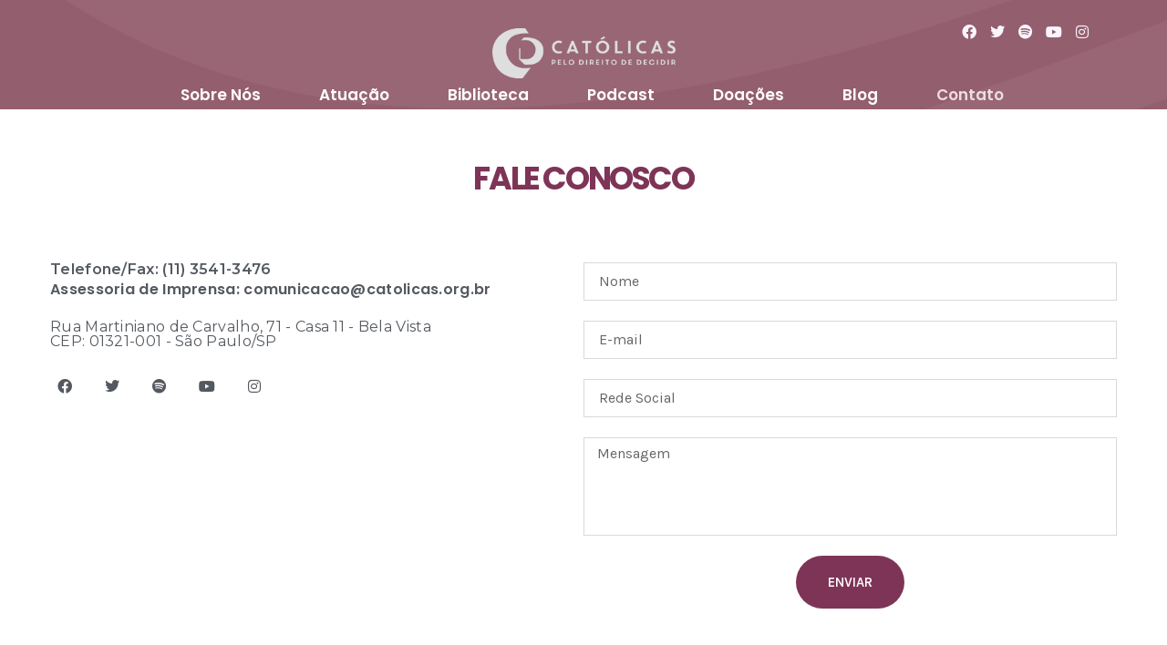

--- FILE ---
content_type: text/html; charset=UTF-8
request_url: https://catolicas.org.br/contato/
body_size: 10405
content:
<!doctype html>
<html lang=pt-BR>
<head>
	<meta charset=UTF-8>
	<meta name=viewport content="width=device-width, initial-scale=1">
	<link rel=profile href="https://gmpg.org/xfn/11">
	<meta name=robots content='index, follow, max-image-preview:large, max-snippet:-1, max-video-preview:-1'/>

	<!-- This site is optimized with the Yoast SEO plugin v21.8.1 - https://yoast.com/wordpress/plugins/seo/ -->
	<title>Contato &#8212; Católicas pelo Direito de Decidir</title>
	<link rel=canonical href="https://catolicas.org.br/contato/"/>
	<meta property=og:locale content=pt_BR />
	<meta property=og:type content=article />
	<meta property=og:title content="Contato &#8212; Católicas pelo Direito de Decidir"/>
	<meta property=og:description content="FALE CONOSCO Telefone/Fax: (11) 3541-3476 Assessoria de Imprensa: comunicacao@catolicas.org.br Rua Martiniano de Carvalho, 71 &#8211; Casa 11 &#8211; Bela VistaCEP: 01321-001 &#8211; São Paulo/SP Facebook Twitter Spotify Youtube Instagram"/>
	<meta property=og:url content="https://catolicas.org.br/contato/"/>
	<meta property=og:site_name content="Católicas pelo Direito de Decidir"/>
	<meta property=article:modified_time content="2023-02-15T16:25:29+00:00"/>
	<meta name=twitter:card content=summary_large_image />
	<meta name=twitter:label1 content="Est. tempo de leitura"/>
	<meta name=twitter:data1 content="1 minuto"/>
	<script type="application/ld+json" class=yoast-schema-graph>{"@context":"https://schema.org","@graph":[{"@type":"WebPage","@id":"https://catolicas.org.br/contato/","url":"https://catolicas.org.br/contato/","name":"Contato &#8212; Católicas pelo Direito de Decidir","isPartOf":{"@id":"https://catolicas.org.br/#website"},"datePublished":"2020-07-12T19:33:56+00:00","dateModified":"2023-02-15T16:25:29+00:00","breadcrumb":{"@id":"https://catolicas.org.br/contato/#breadcrumb"},"inLanguage":"pt-BR","potentialAction":[{"@type":"ReadAction","target":["https://catolicas.org.br/contato/"]}]},{"@type":"BreadcrumbList","@id":"https://catolicas.org.br/contato/#breadcrumb","itemListElement":[{"@type":"ListItem","position":1,"name":"Início","item":"https://catolicas.org.br/"},{"@type":"ListItem","position":2,"name":"Contato"}]},{"@type":"WebSite","@id":"https://catolicas.org.br/#website","url":"https://catolicas.org.br/","name":"CDD - Católicas pelo Direito de Decidir","description":"Católicas pelo Direito de Decidir","publisher":{"@id":"https://catolicas.org.br/#organization"},"potentialAction":[{"@type":"SearchAction","target":{"@type":"EntryPoint","urlTemplate":"https://catolicas.org.br/?s={search_term_string}"},"query-input":"required name=search_term_string"}],"inLanguage":"pt-BR"},{"@type":"Organization","@id":"https://catolicas.org.br/#organization","name":"Católicas pelo Direito de Decidir","url":"https://catolicas.org.br/","logo":{"@type":"ImageObject","inLanguage":"pt-BR","@id":"https://catolicas.org.br/#/schema/logo/image/","url":"https://catolicas.org.br/wp-content/uploads/2020/09/logo_site.png","contentUrl":"https://catolicas.org.br/wp-content/uploads/2020/09/logo_site.png","width":4791,"height":1322,"caption":"Católicas pelo Direito de Decidir"},"image":{"@id":"https://catolicas.org.br/#/schema/logo/image/"}}]}</script>
	<!-- / Yoast SEO plugin. -->


<link rel=alternate type="application/rss+xml" title="Feed para Católicas pelo Direito de Decidir &raquo;" href="https://catolicas.org.br/feed/"/>
<link rel=alternate type="application/rss+xml" title="Feed de comentários para Católicas pelo Direito de Decidir &raquo;" href="https://catolicas.org.br/comments/feed/"/>
<script>window._wpemojiSettings={"baseUrl":"https:\/\/s.w.org\/images\/core\/emoji\/14.0.0\/72x72\/","ext":".png","svgUrl":"https:\/\/s.w.org\/images\/core\/emoji\/14.0.0\/svg\/","svgExt":".svg","source":{"concatemoji":"https:\/\/catolicas.org.br\/wp-includes\/js\/wp-emoji-release.min.js?ver=6.2.8"}};!function(e,a,t){var n,r,o,i=a.createElement("canvas"),p=i.getContext&&i.getContext("2d");function s(e,t){p.clearRect(0,0,i.width,i.height),p.fillText(e,0,0);e=i.toDataURL();return p.clearRect(0,0,i.width,i.height),p.fillText(t,0,0),e===i.toDataURL()}function c(e){var t=a.createElement("script");t.src=e,t.defer=t.type="text/javascript",a.getElementsByTagName("head")[0].appendChild(t)}for(o=Array("flag","emoji"),t.supports={everything:!0,everythingExceptFlag:!0},r=0;r<o.length;r++)t.supports[o[r]]=function(e){if(p&&p.fillText)switch(p.textBaseline="top",p.font="600 32px Arial",e){case"flag":return s("\ud83c\udff3\ufe0f\u200d\u26a7\ufe0f","\ud83c\udff3\ufe0f\u200b\u26a7\ufe0f")?!1:!s("\ud83c\uddfa\ud83c\uddf3","\ud83c\uddfa\u200b\ud83c\uddf3")&&!s("\ud83c\udff4\udb40\udc67\udb40\udc62\udb40\udc65\udb40\udc6e\udb40\udc67\udb40\udc7f","\ud83c\udff4\u200b\udb40\udc67\u200b\udb40\udc62\u200b\udb40\udc65\u200b\udb40\udc6e\u200b\udb40\udc67\u200b\udb40\udc7f");case"emoji":return!s("\ud83e\udef1\ud83c\udffb\u200d\ud83e\udef2\ud83c\udfff","\ud83e\udef1\ud83c\udffb\u200b\ud83e\udef2\ud83c\udfff")}return!1}(o[r]),t.supports.everything=t.supports.everything&&t.supports[o[r]],"flag"!==o[r]&&(t.supports.everythingExceptFlag=t.supports.everythingExceptFlag&&t.supports[o[r]]);t.supports.everythingExceptFlag=t.supports.everythingExceptFlag&&!t.supports.flag,t.DOMReady=!1,t.readyCallback=function(){t.DOMReady=!0},t.supports.everything||(n=function(){t.readyCallback()},a.addEventListener?(a.addEventListener("DOMContentLoaded",n,!1),e.addEventListener("load",n,!1)):(e.attachEvent("onload",n),a.attachEvent("onreadystatechange",function(){"complete"===a.readyState&&t.readyCallback()})),(e=t.source||{}).concatemoji?c(e.concatemoji):e.wpemoji&&e.twemoji&&(c(e.twemoji),c(e.wpemoji)))}(window,document,window._wpemojiSettings);</script>
<style>img.wp-smiley,img.emoji{display:inline!important;border:none!important;box-shadow:none!important;height:1em!important;width:1em!important;margin:0 .07em!important;vertical-align:-.1em!important;background:none!important;padding:0!important}</style>
	<style id=global-styles-inline-css>body{--wp--preset--color--black:#000;--wp--preset--color--cyan-bluish-gray:#abb8c3;--wp--preset--color--white:#fff;--wp--preset--color--pale-pink:#f78da7;--wp--preset--color--vivid-red:#cf2e2e;--wp--preset--color--luminous-vivid-orange:#ff6900;--wp--preset--color--luminous-vivid-amber:#fcb900;--wp--preset--color--light-green-cyan:#7bdcb5;--wp--preset--color--vivid-green-cyan:#00d084;--wp--preset--color--pale-cyan-blue:#8ed1fc;--wp--preset--color--vivid-cyan-blue:#0693e3;--wp--preset--color--vivid-purple:#9b51e0;--wp--preset--gradient--vivid-cyan-blue-to-vivid-purple:linear-gradient(135deg,rgba(6,147,227,1) 0%,#9b51e0 100%);--wp--preset--gradient--light-green-cyan-to-vivid-green-cyan:linear-gradient(135deg,#7adcb4 0%,#00d082 100%);--wp--preset--gradient--luminous-vivid-amber-to-luminous-vivid-orange:linear-gradient(135deg,rgba(252,185,0,1) 0%,rgba(255,105,0,1) 100%);--wp--preset--gradient--luminous-vivid-orange-to-vivid-red:linear-gradient(135deg,rgba(255,105,0,1) 0%,#cf2e2e 100%);--wp--preset--gradient--very-light-gray-to-cyan-bluish-gray:linear-gradient(135deg,#eee 0%,#a9b8c3 100%);--wp--preset--gradient--cool-to-warm-spectrum:linear-gradient(135deg,#4aeadc 0%,#9778d1 20%,#cf2aba 40%,#ee2c82 60%,#fb6962 80%,#fef84c 100%);--wp--preset--gradient--blush-light-purple:linear-gradient(135deg,#ffceec 0%,#9896f0 100%);--wp--preset--gradient--blush-bordeaux:linear-gradient(135deg,#fecda5 0%,#fe2d2d 50%,#6b003e 100%);--wp--preset--gradient--luminous-dusk:linear-gradient(135deg,#ffcb70 0%,#c751c0 50%,#4158d0 100%);--wp--preset--gradient--pale-ocean:linear-gradient(135deg,#fff5cb 0%,#b6e3d4 50%,#33a7b5 100%);--wp--preset--gradient--electric-grass:linear-gradient(135deg,#caf880 0%,#71ce7e 100%);--wp--preset--gradient--midnight:linear-gradient(135deg,#020381 0%,#2874fc 100%);--wp--preset--duotone--dark-grayscale:url(#wp-duotone-dark-grayscale);--wp--preset--duotone--grayscale:url(#wp-duotone-grayscale);--wp--preset--duotone--purple-yellow:url(#wp-duotone-purple-yellow);--wp--preset--duotone--blue-red:url(#wp-duotone-blue-red);--wp--preset--duotone--midnight:url(#wp-duotone-midnight);--wp--preset--duotone--magenta-yellow:url(#wp-duotone-magenta-yellow);--wp--preset--duotone--purple-green:url(#wp-duotone-purple-green);--wp--preset--duotone--blue-orange:url(#wp-duotone-blue-orange);--wp--preset--font-size--small:13px;--wp--preset--font-size--medium:20px;--wp--preset--font-size--large:36px;--wp--preset--font-size--x-large:42px;--wp--preset--spacing--20:.44rem;--wp--preset--spacing--30:.67rem;--wp--preset--spacing--40:1rem;--wp--preset--spacing--50:1.5rem;--wp--preset--spacing--60:2.25rem;--wp--preset--spacing--70:3.38rem;--wp--preset--spacing--80:5.06rem;--wp--preset--shadow--natural:6px 6px 9px rgba(0,0,0,.2);--wp--preset--shadow--deep:12px 12px 50px rgba(0,0,0,.4);--wp--preset--shadow--sharp:6px 6px 0 rgba(0,0,0,.2);--wp--preset--shadow--outlined:6px 6px 0 -3px rgba(255,255,255,1) , 6px 6px rgba(0,0,0,1);--wp--preset--shadow--crisp:6px 6px 0 rgba(0,0,0,1)}body{margin:0;--wp--style--global--content-size:800px;--wp--style--global--wide-size:1200px}.wp-site-blocks>.alignleft{float:left;margin-right:2em}.wp-site-blocks>.alignright{float:right;margin-left:2em}.wp-site-blocks>.aligncenter{justify-content:center;margin-left:auto;margin-right:auto}.wp-site-blocks>*{margin-block-start:0;margin-block-end:0}.wp-site-blocks>*+*{margin-block-start:24px}body{--wp--style--block-gap:24px}body .is-layout-flow>*{margin-block-start:0;margin-block-end:0}body .is-layout-flow>*+*{margin-block-start:24px;margin-block-end:0}body .is-layout-constrained>*{margin-block-start:0;margin-block-end:0}body .is-layout-constrained>*+*{margin-block-start:24px;margin-block-end:0}body .is-layout-flex{gap:24px}body .is-layout-flow>.alignleft{float:left;margin-inline-start:0;margin-inline-end:2em}body .is-layout-flow>.alignright{float:right;margin-inline-start:2em;margin-inline-end:0}body .is-layout-flow>.aligncenter{margin-left:auto!important;margin-right:auto!important}body .is-layout-constrained>.alignleft{float:left;margin-inline-start:0;margin-inline-end:2em}body .is-layout-constrained>.alignright{float:right;margin-inline-start:2em;margin-inline-end:0}body .is-layout-constrained>.aligncenter{margin-left:auto!important;margin-right:auto!important}body .is-layout-constrained > :where(:not(.alignleft):not(.alignright):not(.alignfull)){max-width:var(--wp--style--global--content-size);margin-left:auto!important;margin-right:auto!important}body .is-layout-constrained>.alignwide{max-width:var(--wp--style--global--wide-size)}body .is-layout-flex{display:flex}body .is-layout-flex{flex-wrap:wrap;align-items:center}body .is-layout-flex>*{margin:0}body{padding-top:0;padding-right:0;padding-bottom:0;padding-left:0}a:where(:not(.wp-element-button)){text-decoration:underline}.wp-element-button,.wp-block-button__link{background-color:#32373c;border-width:0;color:#fff;font-family:inherit;font-size:inherit;line-height:inherit;padding: calc(0.667em + 2px) calc(1.333em + 2px);text-decoration:none}.has-black-color{color:var(--wp--preset--color--black)!important}.has-cyan-bluish-gray-color{color:var(--wp--preset--color--cyan-bluish-gray)!important}.has-white-color{color:var(--wp--preset--color--white)!important}.has-pale-pink-color{color:var(--wp--preset--color--pale-pink)!important}.has-vivid-red-color{color:var(--wp--preset--color--vivid-red)!important}.has-luminous-vivid-orange-color{color:var(--wp--preset--color--luminous-vivid-orange)!important}.has-luminous-vivid-amber-color{color:var(--wp--preset--color--luminous-vivid-amber)!important}.has-light-green-cyan-color{color:var(--wp--preset--color--light-green-cyan)!important}.has-vivid-green-cyan-color{color:var(--wp--preset--color--vivid-green-cyan)!important}.has-pale-cyan-blue-color{color:var(--wp--preset--color--pale-cyan-blue)!important}.has-vivid-cyan-blue-color{color:var(--wp--preset--color--vivid-cyan-blue)!important}.has-vivid-purple-color{color:var(--wp--preset--color--vivid-purple)!important}.has-black-background-color{background-color:var(--wp--preset--color--black)!important}.has-cyan-bluish-gray-background-color{background-color:var(--wp--preset--color--cyan-bluish-gray)!important}.has-white-background-color{background-color:var(--wp--preset--color--white)!important}.has-pale-pink-background-color{background-color:var(--wp--preset--color--pale-pink)!important}.has-vivid-red-background-color{background-color:var(--wp--preset--color--vivid-red)!important}.has-luminous-vivid-orange-background-color{background-color:var(--wp--preset--color--luminous-vivid-orange)!important}.has-luminous-vivid-amber-background-color{background-color:var(--wp--preset--color--luminous-vivid-amber)!important}.has-light-green-cyan-background-color{background-color:var(--wp--preset--color--light-green-cyan)!important}.has-vivid-green-cyan-background-color{background-color:var(--wp--preset--color--vivid-green-cyan)!important}.has-pale-cyan-blue-background-color{background-color:var(--wp--preset--color--pale-cyan-blue)!important}.has-vivid-cyan-blue-background-color{background-color:var(--wp--preset--color--vivid-cyan-blue)!important}.has-vivid-purple-background-color{background-color:var(--wp--preset--color--vivid-purple)!important}.has-black-border-color{border-color:var(--wp--preset--color--black)!important}.has-cyan-bluish-gray-border-color{border-color:var(--wp--preset--color--cyan-bluish-gray)!important}.has-white-border-color{border-color:var(--wp--preset--color--white)!important}.has-pale-pink-border-color{border-color:var(--wp--preset--color--pale-pink)!important}.has-vivid-red-border-color{border-color:var(--wp--preset--color--vivid-red)!important}.has-luminous-vivid-orange-border-color{border-color:var(--wp--preset--color--luminous-vivid-orange)!important}.has-luminous-vivid-amber-border-color{border-color:var(--wp--preset--color--luminous-vivid-amber)!important}.has-light-green-cyan-border-color{border-color:var(--wp--preset--color--light-green-cyan)!important}.has-vivid-green-cyan-border-color{border-color:var(--wp--preset--color--vivid-green-cyan)!important}.has-pale-cyan-blue-border-color{border-color:var(--wp--preset--color--pale-cyan-blue)!important}.has-vivid-cyan-blue-border-color{border-color:var(--wp--preset--color--vivid-cyan-blue)!important}.has-vivid-purple-border-color{border-color:var(--wp--preset--color--vivid-purple)!important}.has-vivid-cyan-blue-to-vivid-purple-gradient-background{background:var(--wp--preset--gradient--vivid-cyan-blue-to-vivid-purple)!important}.has-light-green-cyan-to-vivid-green-cyan-gradient-background{background:var(--wp--preset--gradient--light-green-cyan-to-vivid-green-cyan)!important}.has-luminous-vivid-amber-to-luminous-vivid-orange-gradient-background{background:var(--wp--preset--gradient--luminous-vivid-amber-to-luminous-vivid-orange)!important}.has-luminous-vivid-orange-to-vivid-red-gradient-background{background:var(--wp--preset--gradient--luminous-vivid-orange-to-vivid-red)!important}.has-very-light-gray-to-cyan-bluish-gray-gradient-background{background:var(--wp--preset--gradient--very-light-gray-to-cyan-bluish-gray)!important}.has-cool-to-warm-spectrum-gradient-background{background:var(--wp--preset--gradient--cool-to-warm-spectrum)!important}.has-blush-light-purple-gradient-background{background:var(--wp--preset--gradient--blush-light-purple)!important}.has-blush-bordeaux-gradient-background{background:var(--wp--preset--gradient--blush-bordeaux)!important}.has-luminous-dusk-gradient-background{background:var(--wp--preset--gradient--luminous-dusk)!important}.has-pale-ocean-gradient-background{background:var(--wp--preset--gradient--pale-ocean)!important}.has-electric-grass-gradient-background{background:var(--wp--preset--gradient--electric-grass)!important}.has-midnight-gradient-background{background:var(--wp--preset--gradient--midnight)!important}.has-small-font-size{font-size:var(--wp--preset--font-size--small)!important}.has-medium-font-size{font-size:var(--wp--preset--font-size--medium)!important}.has-large-font-size{font-size:var(--wp--preset--font-size--large)!important}.has-x-large-font-size{font-size:var(--wp--preset--font-size--x-large)!important}.wp-block-navigation a:where(:not(.wp-element-button)){color:inherit}.wp-block-pullquote{font-size:1.5em;line-height:1.6}</style>
<link rel=stylesheet id=wbg-selectize-css href='/wp-content/plugins/wp-books-gallery/assets/css/selectize.bootstrap3.min.css?ver=4.7.6' media=''/>
<link rel=stylesheet id=wbg-font-awesome-css href='/wp-content/plugins/wp-books-gallery/assets/css/fontawesome/css/all.min.css?ver=4.7.6' media=''/>
<link rel=stylesheet id=wbg-front-css href='/wp-content/plugins/wp-books-gallery/assets/css/wbg-front.css?ver=4.7.6' media=''/>
<link rel=stylesheet id=hello-elementor-css href='/wp-content/themes/hello-elementor/assets/css/reset.css?ver=3.4.5' media=all />
<link rel=stylesheet id=hello-elementor-theme-style-css href='/wp-content/themes/hello-elementor/assets/css/theme.css?ver=3.4.5' media=all />
<link rel=stylesheet id=hello-elementor-header-footer-css href='/wp-content/themes/hello-elementor/assets/css/header-footer.css?ver=3.4.5' media=all />
<link rel=stylesheet id=elementor-icons-css href='/wp-content/plugins/elementor/assets/lib/eicons/css/elementor-icons.min.css?ver=5.29.0' media=all />
<link rel=stylesheet id=elementor-frontend-css href='/wp-content/plugins/elementor/assets/css/frontend.min.css?ver=3.20.4' media=all />
<link rel=stylesheet id=swiper-css href='/wp-content/plugins/elementor/assets/lib/swiper/v8/css/swiper.min.css?ver=8.4.5' media=all />
<link rel=stylesheet id=elementor-post-586-css href='/wp-content/uploads/elementor/css/post-586.css?ver=1687197112' media=all />
<link rel=stylesheet id=elementor-pro-css href='/wp-content/plugins/elementor-pro/assets/css/frontend.min.css?ver=3.0.5' media=all />
<link rel=stylesheet id=elementor-global-css href='/wp-content/uploads/elementor/css/global.css?ver=1687197112' media=all />
<link rel=stylesheet id=elementor-post-464-css href='/wp-content/uploads/elementor/css/post-464.css?ver=1687202626' media=all />
<link rel=stylesheet id=elementor-post-384-css href='/wp-content/uploads/elementor/css/post-384.css?ver=1687197112' media=all />
<link rel=stylesheet id=elementor-post-1191-css href='/wp-content/uploads/elementor/css/post-1191.css?ver=1687197112' media=all />
<link rel=stylesheet id=google-fonts-1-css href='https://fonts.googleapis.com/css?family=Montserrat%3A100%2C100italic%2C200%2C200italic%2C300%2C300italic%2C400%2C400italic%2C500%2C500italic%2C600%2C600italic%2C700%2C700italic%2C800%2C800italic%2C900%2C900italic%7CKarla%3A100%2C100italic%2C200%2C200italic%2C300%2C300italic%2C400%2C400italic%2C500%2C500italic%2C600%2C600italic%2C700%2C700italic%2C800%2C800italic%2C900%2C900italic%7CPoppins%3A100%2C100italic%2C200%2C200italic%2C300%2C300italic%2C400%2C400italic%2C500%2C500italic%2C600%2C600italic%2C700%2C700italic%2C800%2C800italic%2C900%2C900italic&#038;display=auto&#038;ver=6.2.8' media=all />
<link rel=stylesheet id=elementor-icons-shared-0-css href='/wp-content/plugins/elementor/assets/lib/font-awesome/css/fontawesome.min.css?ver=5.15.3' media=all />
<link rel=stylesheet id=elementor-icons-fa-brands-css href='/wp-content/plugins/elementor/assets/lib/font-awesome/css/brands.min.css?ver=5.15.3' media=all />
<link rel=preconnect href="https://fonts.gstatic.com/" crossorigin><!--n2css--><script src='/wp-includes/js/jquery/jquery.min.js?ver=3.6.4' id=jquery-core-js></script>
<script src='/wp-includes/js/jquery/jquery-migrate.min.js?ver=3.4.0' id=jquery-migrate-js></script>
<link rel="https://api.w.org/" href="https://catolicas.org.br/wp-json/"/><link rel=alternate type="application/json" href="https://catolicas.org.br/wp-json/wp/v2/pages/464"/><link rel=EditURI type="application/rsd+xml" title=RSD href="https://catolicas.org.br/xmlrpc.php?rsd"/>
<link rel=wlwmanifest type="application/wlwmanifest+xml" href="https://catolicas.org.br/wp-includes/wlwmanifest.xml"/>
<meta name=generator content="WordPress 6.2.8"/>
<link rel=shortlink href='https://catolicas.org.br/?p=464'/>
<link rel=alternate type="application/json+oembed" href="https://catolicas.org.br/wp-json/oembed/1.0/embed?url=https%3A%2F%2Fcatolicas.org.br%2Fcontato%2F"/>
<link rel=alternate type="text/xml+oembed" href="https://catolicas.org.br/wp-json/oembed/1.0/embed?url=https%3A%2F%2Fcatolicas.org.br%2Fcontato%2F&#038;format=xml"/>
<meta name=generator content="Elementor 3.20.4; features: e_optimized_assets_loading, additional_custom_breakpoints, block_editor_assets_optimize, e_image_loading_optimization; settings: css_print_method-external, google_font-enabled, font_display-auto">
			<meta name=theme-color content="#5A70A1">
			<link rel=icon href="/wp-content/uploads/2020/09/cropped-Artboard-3-copy-20-e1600726035363-2-32x32.png" sizes=32x32 />
<link rel=icon href="/wp-content/uploads/2020/09/cropped-Artboard-3-copy-20-e1600726035363-2-192x192.png" sizes=192x192 />
<link rel=apple-touch-icon href="/wp-content/uploads/2020/09/cropped-Artboard-3-copy-20-e1600726035363-2-180x180.png"/>
<meta name=msapplication-TileImage content="https://catolicas.org.br/wp-content/uploads/2020/09/cropped-Artboard-3-copy-20-e1600726035363-2-270x270.png"/>
		<style id=wp-custom-css>main.books>header>h1{margin:30px 0 40px 0;text-align:center;color:#7d3357}main.books{min-height:70vh;font-family:'Poppins';padding-bottom:1em}main.books>div{color:#6a6a6a}.elementor-element-53b2945c{display:none}</style>
		<link rel=stylesheet id=e-animations-css href='/wp-content/plugins/elementor/assets/lib/animations/animations.min.css?ver=3.20.4' media=all /></head>
<body class="page-template-default page page-id-464 wp-custom-logo wp-embed-responsive hello-elementor-default elementor-default elementor-template-full-width elementor-kit-586 elementor-page elementor-page-464">

<svg xmlns="http://www.w3.org/2000/svg" viewBox="0 0 0 0" width=0 height=0 focusable=false role=none style="visibility: hidden; position: absolute; left: -9999px; overflow: hidden;"><defs><filter id=wp-duotone-dark-grayscale><feColorMatrix color-interpolation-filters=sRGB type=matrix values=" .299 .587 .114 0 0 .299 .587 .114 0 0 .299 .587 .114 0 0 .299 .587 .114 0 0 "/><feComponentTransfer color-interpolation-filters=sRGB><feFuncR type=table tableValues="0 0.498039215686"/><feFuncG type=table tableValues="0 0.498039215686"/><feFuncB type=table tableValues="0 0.498039215686"/><feFuncA type=table tableValues="1 1"/></feComponentTransfer><feComposite in2=SourceGraphic operator=in /></filter></defs></svg><svg xmlns="http://www.w3.org/2000/svg" viewBox="0 0 0 0" width=0 height=0 focusable=false role=none style="visibility: hidden; position: absolute; left: -9999px; overflow: hidden;"><defs><filter id=wp-duotone-grayscale><feColorMatrix color-interpolation-filters=sRGB type=matrix values=" .299 .587 .114 0 0 .299 .587 .114 0 0 .299 .587 .114 0 0 .299 .587 .114 0 0 "/><feComponentTransfer color-interpolation-filters=sRGB><feFuncR type=table tableValues="0 1"/><feFuncG type=table tableValues="0 1"/><feFuncB type=table tableValues="0 1"/><feFuncA type=table tableValues="1 1"/></feComponentTransfer><feComposite in2=SourceGraphic operator=in /></filter></defs></svg><svg xmlns="http://www.w3.org/2000/svg" viewBox="0 0 0 0" width=0 height=0 focusable=false role=none style="visibility: hidden; position: absolute; left: -9999px; overflow: hidden;"><defs><filter id=wp-duotone-purple-yellow><feColorMatrix color-interpolation-filters=sRGB type=matrix values=" .299 .587 .114 0 0 .299 .587 .114 0 0 .299 .587 .114 0 0 .299 .587 .114 0 0 "/><feComponentTransfer color-interpolation-filters=sRGB><feFuncR type=table tableValues="0.549019607843 0.988235294118"/><feFuncG type=table tableValues="0 1"/><feFuncB type=table tableValues="0.717647058824 0.254901960784"/><feFuncA type=table tableValues="1 1"/></feComponentTransfer><feComposite in2=SourceGraphic operator=in /></filter></defs></svg><svg xmlns="http://www.w3.org/2000/svg" viewBox="0 0 0 0" width=0 height=0 focusable=false role=none style="visibility: hidden; position: absolute; left: -9999px; overflow: hidden;"><defs><filter id=wp-duotone-blue-red><feColorMatrix color-interpolation-filters=sRGB type=matrix values=" .299 .587 .114 0 0 .299 .587 .114 0 0 .299 .587 .114 0 0 .299 .587 .114 0 0 "/><feComponentTransfer color-interpolation-filters=sRGB><feFuncR type=table tableValues="0 1"/><feFuncG type=table tableValues="0 0.278431372549"/><feFuncB type=table tableValues="0.592156862745 0.278431372549"/><feFuncA type=table tableValues="1 1"/></feComponentTransfer><feComposite in2=SourceGraphic operator=in /></filter></defs></svg><svg xmlns="http://www.w3.org/2000/svg" viewBox="0 0 0 0" width=0 height=0 focusable=false role=none style="visibility: hidden; position: absolute; left: -9999px; overflow: hidden;"><defs><filter id=wp-duotone-midnight><feColorMatrix color-interpolation-filters=sRGB type=matrix values=" .299 .587 .114 0 0 .299 .587 .114 0 0 .299 .587 .114 0 0 .299 .587 .114 0 0 "/><feComponentTransfer color-interpolation-filters=sRGB><feFuncR type=table tableValues="0 0"/><feFuncG type=table tableValues="0 0.647058823529"/><feFuncB type=table tableValues="0 1"/><feFuncA type=table tableValues="1 1"/></feComponentTransfer><feComposite in2=SourceGraphic operator=in /></filter></defs></svg><svg xmlns="http://www.w3.org/2000/svg" viewBox="0 0 0 0" width=0 height=0 focusable=false role=none style="visibility: hidden; position: absolute; left: -9999px; overflow: hidden;"><defs><filter id=wp-duotone-magenta-yellow><feColorMatrix color-interpolation-filters=sRGB type=matrix values=" .299 .587 .114 0 0 .299 .587 .114 0 0 .299 .587 .114 0 0 .299 .587 .114 0 0 "/><feComponentTransfer color-interpolation-filters=sRGB><feFuncR type=table tableValues="0.780392156863 1"/><feFuncG type=table tableValues="0 0.949019607843"/><feFuncB type=table tableValues="0.352941176471 0.470588235294"/><feFuncA type=table tableValues="1 1"/></feComponentTransfer><feComposite in2=SourceGraphic operator=in /></filter></defs></svg><svg xmlns="http://www.w3.org/2000/svg" viewBox="0 0 0 0" width=0 height=0 focusable=false role=none style="visibility: hidden; position: absolute; left: -9999px; overflow: hidden;"><defs><filter id=wp-duotone-purple-green><feColorMatrix color-interpolation-filters=sRGB type=matrix values=" .299 .587 .114 0 0 .299 .587 .114 0 0 .299 .587 .114 0 0 .299 .587 .114 0 0 "/><feComponentTransfer color-interpolation-filters=sRGB><feFuncR type=table tableValues="0.650980392157 0.403921568627"/><feFuncG type=table tableValues="0 1"/><feFuncB type=table tableValues="0.447058823529 0.4"/><feFuncA type=table tableValues="1 1"/></feComponentTransfer><feComposite in2=SourceGraphic operator=in /></filter></defs></svg><svg xmlns="http://www.w3.org/2000/svg" viewBox="0 0 0 0" width=0 height=0 focusable=false role=none style="visibility: hidden; position: absolute; left: -9999px; overflow: hidden;"><defs><filter id=wp-duotone-blue-orange><feColorMatrix color-interpolation-filters=sRGB type=matrix values=" .299 .587 .114 0 0 .299 .587 .114 0 0 .299 .587 .114 0 0 .299 .587 .114 0 0 "/><feComponentTransfer color-interpolation-filters=sRGB><feFuncR type=table tableValues="0.0980392156863 1"/><feFuncG type=table tableValues="0 0.662745098039"/><feFuncB type=table tableValues="0.847058823529 0.419607843137"/><feFuncA type=table tableValues="1 1"/></feComponentTransfer><feComposite in2=SourceGraphic operator=in /></filter></defs></svg>
<a class="skip-link screen-reader-text" href="#content">Ir para o conteúdo</a>

		<div data-elementor-type=header data-elementor-id=384 class="elementor elementor-384 elementor-location-header">
		<div class=elementor-section-wrap>
					<section class="elementor-section elementor-top-section elementor-element elementor-element-622d05b2 elementor-section-stretched elementor-section-boxed elementor-section-height-default elementor-section-height-default" data-id=622d05b2 data-element_type=section data-settings="{&quot;stretch_section&quot;:&quot;section-stretched&quot;}">
							<div class=elementor-background-overlay></div>
							<div class="elementor-container elementor-column-gap-default">
					<div class="elementor-column elementor-col-100 elementor-top-column elementor-element elementor-element-41e7da4a" data-id=41e7da4a data-element_type=column data-settings="{&quot;background_background&quot;:&quot;slideshow&quot;,&quot;background_slideshow_gallery&quot;:[],&quot;background_slideshow_loop&quot;:&quot;yes&quot;,&quot;background_slideshow_slide_duration&quot;:5000,&quot;background_slideshow_slide_transition&quot;:&quot;fade&quot;,&quot;background_slideshow_transition_duration&quot;:500}">
			<div class="elementor-widget-wrap elementor-element-populated">
						<div class="elementor-element elementor-element-552b5d6e e-grid-align-right e-grid-align-mobile-center elementor-shape-rounded elementor-grid-0 elementor-widget elementor-widget-social-icons" data-id=552b5d6e data-element_type=widget data-widget_type=social-icons.default>
				<div class=elementor-widget-container>
					<div class="elementor-social-icons-wrapper elementor-grid">
							<span class=elementor-grid-item>
					<a class="elementor-icon elementor-social-icon elementor-social-icon-facebook elementor-animation-pop elementor-repeater-item-c7b4a49" href="https://www.facebook.com/catolicasdireitodecidir" target=_blank>
						<span class=elementor-screen-only>Facebook</span>
						<i class="fab fa-facebook"></i>					</a>
				</span>
							<span class=elementor-grid-item>
					<a class="elementor-icon elementor-social-icon elementor-social-icon-twitter elementor-animation-pop elementor-repeater-item-57d9adf" href="https://twitter.com/ascatolicas" target=_blank>
						<span class=elementor-screen-only>Twitter</span>
						<i class="fab fa-twitter"></i>					</a>
				</span>
							<span class=elementor-grid-item>
					<a class="elementor-icon elementor-social-icon elementor-social-icon-spotify elementor-animation-pop elementor-repeater-item-3c6fe2a" href="https://open.spotify.com/show/7Boj6V4aW5am2CXkx8d9Ty" target=_blank>
						<span class=elementor-screen-only>Spotify</span>
						<i class="fab fa-spotify"></i>					</a>
				</span>
							<span class=elementor-grid-item>
					<a class="elementor-icon elementor-social-icon elementor-social-icon-youtube elementor-animation-pop elementor-repeater-item-9737126" href="https://www.youtube.com/user/cddbr" target=_blank>
						<span class=elementor-screen-only>Youtube</span>
						<i class="fab fa-youtube"></i>					</a>
				</span>
							<span class=elementor-grid-item>
					<a class="elementor-icon elementor-social-icon elementor-social-icon-instagram elementor-animation-pop elementor-repeater-item-66e787a" href="https://www.instagram.com/ascatolicas/" target=_blank>
						<span class=elementor-screen-only>Instagram</span>
						<i class="fab fa-instagram"></i>					</a>
				</span>
					</div>
				</div>
				</div>
				<div class="elementor-element elementor-element-7141567f elementor-widget elementor-widget-theme-site-logo elementor-widget-image" data-id=7141567f data-element_type=widget data-widget_type=theme-site-logo.default>
				<div class=elementor-widget-container>
														<a href="/">
							<img src="/wp-content/uploads/elementor/thumbs/logo_site-ow1vr0shsb0bv544ujcyskyo70ib58sjnfrn8c3x2s.png" title=logo_site alt=logo_site loading=lazy />								</a>
													</div>
				</div>
				<div class="elementor-element elementor-element-9156607 elementor-nav-menu--stretch elementor-nav-menu__text-align-center elementor-nav-menu__align-center elementor-nav-menu--indicator-none elementor-hidden-tablet elementor-hidden-phone elementor-nav-menu--dropdown-tablet elementor-widget elementor-widget-nav-menu" data-id=9156607 data-element_type=widget data-settings="{&quot;full_width&quot;:&quot;stretch&quot;,&quot;layout&quot;:&quot;horizontal&quot;}" data-widget_type=nav-menu.default>
				<div class=elementor-widget-container>
						<nav role=navigation class="elementor-nav-menu--main elementor-nav-menu__container elementor-nav-menu--layout-horizontal e--pointer-underline e--animation-grow"><ul id=menu-1-9156607 class=elementor-nav-menu><li class="menu-item menu-item-type-post_type menu-item-object-page menu-item-has-children menu-item-1060"><a href="/nossa-historia/" class=elementor-item>Sobre Nós</a>
<ul class="sub-menu elementor-nav-menu--dropdown">
	<li class="menu-item menu-item-type-post_type menu-item-object-page menu-item-1064"><a href="/nossa-historia/" class=elementor-sub-item>Nossa História</a></li>
	<li class="menu-item menu-item-type-post_type menu-item-object-page menu-item-1063"><a href="/conselho-consultivo/" class=elementor-sub-item>Conselho Consultivo</a></li>
	<li class="menu-item menu-item-type-post_type menu-item-object-page menu-item-1062"><a href="/redcddlac/" class=elementor-sub-item>REDCDDLAC</a></li>
	<li class="menu-item menu-item-type-post_type menu-item-object-page menu-item-1059"><a href="/institucional/" class=elementor-sub-item>Institucional</a></li>
	<li class="menu-item menu-item-type-post_type menu-item-object-page menu-item-1061"><a href="/perguntas-frequentes/" class=elementor-sub-item>Perguntas Frequentes</a></li>
</ul>
</li>
<li class="menu-item menu-item-type-post_type menu-item-object-page menu-item-96"><a href="/atuacao/" class=elementor-item>Atuação</a></li>
<li class="menu-item menu-item-type-post_type menu-item-object-page menu-item-711"><a href="/biblioteca/" class=elementor-item>Biblioteca</a></li>
<li class="menu-item menu-item-type-post_type menu-item-object-page menu-item-93"><a href="/podcast/" class=elementor-item>Podcast</a></li>
<li class="menu-item menu-item-type-post_type menu-item-object-page menu-item-892"><a href="/doacoes/" class=elementor-item>Doações</a></li>
<li class="menu-item menu-item-type-post_type menu-item-object-page menu-item-478"><a href="/blog/" class=elementor-item>Blog</a></li>
<li class="menu-item menu-item-type-post_type menu-item-object-page current-menu-item page_item page-item-464 current_page_item menu-item-467"><a href="/contato/" aria-current=page class="elementor-item elementor-item-active">Contato</a></li>
</ul></nav>
					<div class=elementor-menu-toggle role=button tabindex=0 aria-label="Menu Toggle" aria-expanded=false>
			<i class=eicon-menu-bar aria-hidden=true></i>
			<span class=elementor-screen-only>Menu</span>
		</div>
			<nav class="elementor-nav-menu--dropdown elementor-nav-menu__container" role=navigation aria-hidden=true><ul id=menu-2-9156607 class=elementor-nav-menu><li class="menu-item menu-item-type-post_type menu-item-object-page menu-item-has-children menu-item-1060"><a href="/nossa-historia/" class=elementor-item>Sobre Nós</a>
<ul class="sub-menu elementor-nav-menu--dropdown">
	<li class="menu-item menu-item-type-post_type menu-item-object-page menu-item-1064"><a href="/nossa-historia/" class=elementor-sub-item>Nossa História</a></li>
	<li class="menu-item menu-item-type-post_type menu-item-object-page menu-item-1063"><a href="/conselho-consultivo/" class=elementor-sub-item>Conselho Consultivo</a></li>
	<li class="menu-item menu-item-type-post_type menu-item-object-page menu-item-1062"><a href="/redcddlac/" class=elementor-sub-item>REDCDDLAC</a></li>
	<li class="menu-item menu-item-type-post_type menu-item-object-page menu-item-1059"><a href="/institucional/" class=elementor-sub-item>Institucional</a></li>
	<li class="menu-item menu-item-type-post_type menu-item-object-page menu-item-1061"><a href="/perguntas-frequentes/" class=elementor-sub-item>Perguntas Frequentes</a></li>
</ul>
</li>
<li class="menu-item menu-item-type-post_type menu-item-object-page menu-item-96"><a href="/atuacao/" class=elementor-item>Atuação</a></li>
<li class="menu-item menu-item-type-post_type menu-item-object-page menu-item-711"><a href="/biblioteca/" class=elementor-item>Biblioteca</a></li>
<li class="menu-item menu-item-type-post_type menu-item-object-page menu-item-93"><a href="/podcast/" class=elementor-item>Podcast</a></li>
<li class="menu-item menu-item-type-post_type menu-item-object-page menu-item-892"><a href="/doacoes/" class=elementor-item>Doações</a></li>
<li class="menu-item menu-item-type-post_type menu-item-object-page menu-item-478"><a href="/blog/" class=elementor-item>Blog</a></li>
<li class="menu-item menu-item-type-post_type menu-item-object-page current-menu-item page_item page-item-464 current_page_item menu-item-467"><a href="/contato/" aria-current=page class="elementor-item elementor-item-active">Contato</a></li>
</ul></nav>
				</div>
				</div>
				<div class="elementor-element elementor-element-84b5c4f elementor-nav-menu--stretch elementor-nav-menu__text-align-center elementor-nav-menu--indicator-angle elementor-hidden-desktop elementor-nav-menu--toggle elementor-nav-menu--burger elementor-widget elementor-widget-nav-menu" data-id=84b5c4f data-element_type=widget data-settings="{&quot;full_width&quot;:&quot;stretch&quot;,&quot;layout&quot;:&quot;dropdown&quot;,&quot;toggle&quot;:&quot;burger&quot;}" data-widget_type=nav-menu.default>
				<div class=elementor-widget-container>
					<div class=elementor-menu-toggle role=button tabindex=0 aria-label="Menu Toggle" aria-expanded=false>
			<i class=eicon-menu-bar aria-hidden=true></i>
			<span class=elementor-screen-only>Menu</span>
		</div>
			<nav class="elementor-nav-menu--dropdown elementor-nav-menu__container" role=navigation aria-hidden=true><ul id=menu-2-84b5c4f class=elementor-nav-menu><li class="menu-item menu-item-type-post_type menu-item-object-page menu-item-has-children menu-item-1060"><a href="/nossa-historia/" class=elementor-item>Sobre Nós</a>
<ul class="sub-menu elementor-nav-menu--dropdown">
	<li class="menu-item menu-item-type-post_type menu-item-object-page menu-item-1064"><a href="/nossa-historia/" class=elementor-sub-item>Nossa História</a></li>
	<li class="menu-item menu-item-type-post_type menu-item-object-page menu-item-1063"><a href="/conselho-consultivo/" class=elementor-sub-item>Conselho Consultivo</a></li>
	<li class="menu-item menu-item-type-post_type menu-item-object-page menu-item-1062"><a href="/redcddlac/" class=elementor-sub-item>REDCDDLAC</a></li>
	<li class="menu-item menu-item-type-post_type menu-item-object-page menu-item-1059"><a href="/institucional/" class=elementor-sub-item>Institucional</a></li>
	<li class="menu-item menu-item-type-post_type menu-item-object-page menu-item-1061"><a href="/perguntas-frequentes/" class=elementor-sub-item>Perguntas Frequentes</a></li>
</ul>
</li>
<li class="menu-item menu-item-type-post_type menu-item-object-page menu-item-96"><a href="/atuacao/" class=elementor-item>Atuação</a></li>
<li class="menu-item menu-item-type-post_type menu-item-object-page menu-item-711"><a href="/biblioteca/" class=elementor-item>Biblioteca</a></li>
<li class="menu-item menu-item-type-post_type menu-item-object-page menu-item-93"><a href="/podcast/" class=elementor-item>Podcast</a></li>
<li class="menu-item menu-item-type-post_type menu-item-object-page menu-item-892"><a href="/doacoes/" class=elementor-item>Doações</a></li>
<li class="menu-item menu-item-type-post_type menu-item-object-page menu-item-478"><a href="/blog/" class=elementor-item>Blog</a></li>
<li class="menu-item menu-item-type-post_type menu-item-object-page current-menu-item page_item page-item-464 current_page_item menu-item-467"><a href="/contato/" aria-current=page class="elementor-item elementor-item-active">Contato</a></li>
</ul></nav>
				</div>
				</div>
					</div>
		</div>
					</div>
		</section>
				</div>
		</div>
				<div data-elementor-type=wp-page data-elementor-id=464 class="elementor elementor-464">
						<section class="elementor-section elementor-top-section elementor-element elementor-element-44303f6a elementor-section-boxed elementor-section-height-default elementor-section-height-default" data-id=44303f6a data-element_type=section data-settings="{&quot;background_background&quot;:&quot;classic&quot;}">
						<div class="elementor-container elementor-column-gap-default">
					<div class="elementor-column elementor-col-100 elementor-top-column elementor-element elementor-element-154e2285" data-id=154e2285 data-element_type=column>
			<div class="elementor-widget-wrap elementor-element-populated">
						<div class="elementor-element elementor-element-567f0e1b elementor-widget elementor-widget-heading" data-id=567f0e1b data-element_type=widget data-widget_type=heading.default>
				<div class=elementor-widget-container>
			<h2 class="elementor-heading-title elementor-size-default">FALE CONOSCO</h2>		</div>
				</div>
					</div>
		</div>
					</div>
		</section>
				<section class="elementor-section elementor-top-section elementor-element elementor-element-580511a9 elementor-section-content-middle elementor-section-boxed elementor-section-height-default elementor-section-height-default" data-id=580511a9 data-element_type=section data-settings="{&quot;background_background&quot;:&quot;classic&quot;}">
						<div class="elementor-container elementor-column-gap-no">
					<div class="elementor-column elementor-col-100 elementor-top-column elementor-element elementor-element-15e07efc" data-id=15e07efc data-element_type=column>
			<div class="elementor-widget-wrap elementor-element-populated">
						<section class="elementor-section elementor-inner-section elementor-element elementor-element-204515cd elementor-section-content-middle elementor-section-boxed elementor-section-height-default elementor-section-height-default" data-id=204515cd data-element_type=section>
						<div class="elementor-container elementor-column-gap-no">
					<div class="elementor-column elementor-col-50 elementor-inner-column elementor-element elementor-element-7bace432" data-id=7bace432 data-element_type=column>
			<div class="elementor-widget-wrap elementor-element-populated">
						<div class="elementor-element elementor-element-13c3bbdc elementor-widget elementor-widget-heading" data-id=13c3bbdc data-element_type=widget data-widget_type=heading.default>
				<div class=elementor-widget-container>
			<h6 class="elementor-heading-title elementor-size-default">Telefone/Fax: (11) 3541-3476<br></h6>		</div>
				</div>
				<div class="elementor-element elementor-element-2ce74f61 elementor-widget elementor-widget-heading" data-id=2ce74f61 data-element_type=widget data-widget_type=heading.default>
				<div class=elementor-widget-container>
			<h6 class="elementor-heading-title elementor-size-default"><br>Assessoria de Imprensa: comunicacao@catolicas.org.br</h6>		</div>
				</div>
				<div class="elementor-element elementor-element-3c835881 elementor-widget elementor-widget-heading" data-id=3c835881 data-element_type=widget data-widget_type=heading.default>
				<div class=elementor-widget-container>
			<h6 class="elementor-heading-title elementor-size-default">Rua Martiniano de Carvalho, 71 - Casa 11 - Bela Vista<br>CEP: 01321-001 - São Paulo/SP</h6>		</div>
				</div>
				<div class="elementor-element elementor-element-1a0d5769 e-grid-align-left elementor-shape-rounded elementor-grid-0 elementor-widget elementor-widget-social-icons" data-id=1a0d5769 data-element_type=widget data-widget_type=social-icons.default>
				<div class=elementor-widget-container>
					<div class="elementor-social-icons-wrapper elementor-grid">
							<span class=elementor-grid-item>
					<a class="elementor-icon elementor-social-icon elementor-social-icon-facebook elementor-animation-grow elementor-repeater-item-ea76f74" href="https://www.facebook.com/catolicasdireitodecidir" target=_blank>
						<span class=elementor-screen-only>Facebook</span>
						<i class="fab fa-facebook"></i>					</a>
				</span>
							<span class=elementor-grid-item>
					<a class="elementor-icon elementor-social-icon elementor-social-icon-twitter elementor-animation-grow elementor-repeater-item-ccf58c0" href="https://twitter.com/ascatolicas?lang=en" target=_blank>
						<span class=elementor-screen-only>Twitter</span>
						<i class="fab fa-twitter"></i>					</a>
				</span>
							<span class=elementor-grid-item>
					<a class="elementor-icon elementor-social-icon elementor-social-icon-spotify elementor-animation-grow elementor-repeater-item-9dfa3a0" href="https://open.spotify.com/show/7Boj6V4aW5am2CXkx8d9Ty" target=_blank>
						<span class=elementor-screen-only>Spotify</span>
						<i class="fab fa-spotify"></i>					</a>
				</span>
							<span class=elementor-grid-item>
					<a class="elementor-icon elementor-social-icon elementor-social-icon-youtube elementor-animation-grow elementor-repeater-item-9f51720" href="https://www.youtube.com/user/cddbr" target=_blank>
						<span class=elementor-screen-only>Youtube</span>
						<i class="fab fa-youtube"></i>					</a>
				</span>
							<span class=elementor-grid-item>
					<a class="elementor-icon elementor-social-icon elementor-social-icon-instagram elementor-animation-grow elementor-repeater-item-5e316c0" href="https://www.instagram.com/ascatolicas/" target=_blank>
						<span class=elementor-screen-only>Instagram</span>
						<i class="fab fa-instagram"></i>					</a>
				</span>
					</div>
				</div>
				</div>
					</div>
		</div>
				<div class="elementor-column elementor-col-50 elementor-inner-column elementor-element elementor-element-20874495" data-id=20874495 data-element_type=column>
			<div class="elementor-widget-wrap elementor-element-populated">
						<div class="elementor-element elementor-element-36329d93 elementor-button-align-center elementor-widget elementor-widget-form" data-id=36329d93 data-element_type=widget data-settings="{&quot;step_next_label&quot;:&quot;Next&quot;,&quot;step_previous_label&quot;:&quot;Previous&quot;,&quot;button_width&quot;:&quot;100&quot;,&quot;step_type&quot;:&quot;number_text&quot;,&quot;step_icon_shape&quot;:&quot;circle&quot;}" data-widget_type=form.default>
				<div class=elementor-widget-container>
					<form class=elementor-form method=post name="Contact Form">
			<input type=hidden name=post_id value=464 />
			<input type=hidden name=form_id value=36329d93 />

							<input type=hidden name=queried_id value=464 />
			
			<div class="elementor-form-fields-wrapper elementor-labels-">
								<div class="elementor-field-type-text elementor-field-group elementor-column elementor-field-group-name elementor-col-100 elementor-field-required">
					<label for=form-field-name class="elementor-field-label elementor-screen-only">Nome</label><input size=1 type=text name="form_fields[name]" id=form-field-name class="elementor-field elementor-size-sm  elementor-field-textual" placeholder=Nome required=required aria-required=true>				</div>
								<div class="elementor-field-type-email elementor-field-group elementor-column elementor-field-group-email elementor-col-100 elementor-field-required">
					<label for=form-field-email class="elementor-field-label elementor-screen-only">E-mail</label><input size=1 type=email name="form_fields[email]" id=form-field-email class="elementor-field elementor-size-sm  elementor-field-textual" placeholder=E-mail required=required aria-required=true>				</div>
								<div class="elementor-field-type-text elementor-field-group elementor-column elementor-field-group-field_90ee03d elementor-col-100">
					<label for=form-field-field_90ee03d class="elementor-field-label elementor-screen-only">Rede Social</label><input size=1 type=text name="form_fields[field_90ee03d]" id=form-field-field_90ee03d class="elementor-field elementor-size-sm  elementor-field-textual" placeholder="Rede Social">				</div>
								<div class="elementor-field-type-textarea elementor-field-group elementor-column elementor-field-group-message elementor-col-100 elementor-field-required">
					<label for=form-field-message class="elementor-field-label elementor-screen-only">Mensagem</label><textarea class="elementor-field-textual elementor-field  elementor-size-sm" name="form_fields[message]" id=form-field-message rows=4 placeholder=Mensagem required=required aria-required=true></textarea>				</div>
								<div class="elementor-field-group elementor-column elementor-field-type-submit elementor-col-100 e-form__buttons">
					<button type=submit class="elementor-button elementor-size-sm elementor-animation-grow">
						<span>
															<span class=" elementor-button-icon">
																										</span>
																						<span class=elementor-button-text>Enviar</span>
													</span>
					</button>
				</div>
			</div>
		</form>
				</div>
				</div>
					</div>
		</div>
					</div>
		</section>
					</div>
		</div>
					</div>
		</section>
				</div>
				<div data-elementor-type=footer data-elementor-id=1191 class="elementor elementor-1191 elementor-location-footer">
		<div class=elementor-section-wrap>
					<section class="elementor-section elementor-top-section elementor-element elementor-element-6c5a5ca7 elementor-section-boxed elementor-section-height-default elementor-section-height-default" data-id=6c5a5ca7 data-element_type=section data-settings="{&quot;background_background&quot;:&quot;classic&quot;}">
						<div class="elementor-container elementor-column-gap-default">
					<div class="elementor-column elementor-col-100 elementor-top-column elementor-element elementor-element-70af40a0" data-id=70af40a0 data-element_type=column>
			<div class="elementor-widget-wrap elementor-element-populated">
						<div class="elementor-element elementor-element-363f1662 elementor-shape-rounded elementor-grid-0 e-grid-align-center elementor-widget elementor-widget-social-icons" data-id=363f1662 data-element_type=widget data-widget_type=social-icons.default>
				<div class=elementor-widget-container>
					<div class="elementor-social-icons-wrapper elementor-grid">
							<span class=elementor-grid-item>
					<a class="elementor-icon elementor-social-icon elementor-social-icon-facebook elementor-repeater-item-f768d33" href="https://www.facebook.com/catolicasdireitodecidir" target=_blank>
						<span class=elementor-screen-only>Facebook</span>
						<i class="fab fa-facebook"></i>					</a>
				</span>
							<span class=elementor-grid-item>
					<a class="elementor-icon elementor-social-icon elementor-social-icon-twitter elementor-repeater-item-6713861" href="https://twitter.com/ascatolicas" target=_blank>
						<span class=elementor-screen-only>Twitter</span>
						<i class="fab fa-twitter"></i>					</a>
				</span>
							<span class=elementor-grid-item>
					<a class="elementor-icon elementor-social-icon elementor-social-icon-spotify elementor-repeater-item-72e1da3" href="https://open.spotify.com/show/7Boj6V4aW5am2CXkx8d9Ty" target=_blank>
						<span class=elementor-screen-only>Spotify</span>
						<i class="fab fa-spotify"></i>					</a>
				</span>
							<span class=elementor-grid-item>
					<a class="elementor-icon elementor-social-icon elementor-social-icon-youtube elementor-repeater-item-b207124" href="https://www.youtube.com/user/cddbr" target=_blank>
						<span class=elementor-screen-only>Youtube</span>
						<i class="fab fa-youtube"></i>					</a>
				</span>
							<span class=elementor-grid-item>
					<a class="elementor-icon elementor-social-icon elementor-social-icon-instagram elementor-repeater-item-1cd92f6" href="https://www.instagram.com/ascatolicas/" target=_blank>
						<span class=elementor-screen-only>Instagram</span>
						<i class="fab fa-instagram"></i>					</a>
				</span>
					</div>
				</div>
				</div>
				<div class="elementor-element elementor-element-12037c8f elementor-widget elementor-widget-text-editor" data-id=12037c8f data-element_type=widget data-widget_type=text-editor.default>
				<div class=elementor-widget-container>
							<p>2020 Católicas Pelo Direito de Decidir. Todos os direitos reservados.</p>						</div>
				</div>
					</div>
		</div>
					</div>
		</section>
				</div>
		</div>
		

<script src='/wp-content/plugins/wp-books-gallery/assets/js/selectize.min.js?ver=4.7.6' id=wbg-selectize-js></script>
<script id=wbg-front-js-extra>var wbgAdminScriptObj={"ajaxurl":"https:\/\/catolicas.org.br\/wp-admin\/admin-ajax.php","modalWidth":"700"};</script>
<script src='/wp-content/plugins/wp-books-gallery/assets/js/wbg-front.js?ver=4.7.6' id=wbg-front-js></script>
<script src='/wp-content/plugins/elementor-pro/assets/lib/smartmenus/jquery.smartmenus.min.js?ver=1.0.1' id=smartmenus-js></script>
<script src='/wp-content/plugins/elementor/assets/js/webpack.runtime.min.js?ver=3.20.4' id=elementor-webpack-runtime-js></script>
<script src='/wp-content/plugins/elementor/assets/js/frontend-modules.min.js?ver=3.20.4' id=elementor-frontend-modules-js></script>
<script src='/wp-content/plugins/elementor-pro/assets/lib/sticky/jquery.sticky.min.js?ver=3.0.5' id=elementor-sticky-js></script>
<script id=elementor-pro-frontend-js-before>var ElementorProFrontendConfig={"ajaxurl":"https:\/\/catolicas.org.br\/wp-admin\/admin-ajax.php","nonce":"63a12d8bfb","i18n":{"toc_no_headings_found":"No headings were found on this page."},"shareButtonsNetworks":{"facebook":{"title":"Facebook","has_counter":true},"twitter":{"title":"Twitter"},"google":{"title":"Google+","has_counter":true},"linkedin":{"title":"LinkedIn","has_counter":true},"pinterest":{"title":"Pinterest","has_counter":true},"reddit":{"title":"Reddit","has_counter":true},"vk":{"title":"VK","has_counter":true},"odnoklassniki":{"title":"OK","has_counter":true},"tumblr":{"title":"Tumblr"},"delicious":{"title":"Delicious"},"digg":{"title":"Digg"},"skype":{"title":"Skype"},"stumbleupon":{"title":"StumbleUpon","has_counter":true},"mix":{"title":"Mix"},"telegram":{"title":"Telegram"},"pocket":{"title":"Pocket","has_counter":true},"xing":{"title":"XING","has_counter":true},"whatsapp":{"title":"WhatsApp"},"email":{"title":"Email"},"print":{"title":"Print"},"weixin":{"title":"WeChat"},"weibo":{"title":"Weibo"}},"facebook_sdk":{"lang":"pt_BR","app_id":""},"lottie":{"defaultAnimationUrl":"https:\/\/catolicas.org.br\/wp-content\/plugins\/elementor-pro\/modules\/lottie\/assets\/animations\/default.json"}};</script>
<script src='/wp-content/plugins/elementor-pro/assets/js/frontend.min.js?ver=3.0.5' id=elementor-pro-frontend-js></script>
<script src='/wp-content/plugins/elementor/assets/lib/waypoints/waypoints.min.js?ver=4.0.2' id=elementor-waypoints-js></script>
<script src='/wp-includes/js/jquery/ui/core.min.js?ver=1.13.2' id=jquery-ui-core-js></script>
<script id=elementor-frontend-js-before>var elementorFrontendConfig={"environmentMode":{"edit":false,"wpPreview":false,"isScriptDebug":false},"i18n":{"shareOnFacebook":"Compartilhar no Facebook","shareOnTwitter":"Compartilhar no Twitter","pinIt":"Fixar","download":"Baixar","downloadImage":"Baixar imagem","fullscreen":"Tela cheia","zoom":"Zoom","share":"Compartilhar","playVideo":"Reproduzir v\u00eddeo","previous":"Anterior","next":"Pr\u00f3ximo","close":"Fechar","a11yCarouselWrapperAriaLabel":"Carrossel | Rolagem horizontal: Setas para esquerda e direita","a11yCarouselPrevSlideMessage":"Slide anterior","a11yCarouselNextSlideMessage":"Pr\u00f3ximo slide","a11yCarouselFirstSlideMessage":"Este \u00e9 o primeiro slide","a11yCarouselLastSlideMessage":"Este \u00e9 o \u00faltimo slide","a11yCarouselPaginationBulletMessage":"Ir para o slide"},"is_rtl":false,"breakpoints":{"xs":0,"sm":480,"md":768,"lg":1025,"xl":1440,"xxl":1600},"responsive":{"breakpoints":{"mobile":{"label":"Dispositivos m\u00f3veis no modo retrato","value":767,"default_value":767,"direction":"max","is_enabled":true},"mobile_extra":{"label":"Dispositivos m\u00f3veis no modo paisagem","value":880,"default_value":880,"direction":"max","is_enabled":false},"tablet":{"label":"Tablet no modo retrato","value":1024,"default_value":1024,"direction":"max","is_enabled":true},"tablet_extra":{"label":"Tablet no modo paisagem","value":1200,"default_value":1200,"direction":"max","is_enabled":false},"laptop":{"label":"Notebook","value":1366,"default_value":1366,"direction":"max","is_enabled":false},"widescreen":{"label":"Tela ampla (widescreen)","value":2400,"default_value":2400,"direction":"min","is_enabled":false}}},"version":"3.20.4","is_static":false,"experimentalFeatures":{"e_optimized_assets_loading":true,"additional_custom_breakpoints":true,"e_swiper_latest":true,"block_editor_assets_optimize":true,"ai-layout":true,"landing-pages":true,"e_image_loading_optimization":true},"urls":{"assets":"https:\/\/catolicas.org.br\/wp-content\/plugins\/elementor\/assets\/"},"swiperClass":"swiper","settings":{"page":[],"editorPreferences":[]},"kit":{"body_background_background":"classic","active_breakpoints":["viewport_mobile","viewport_tablet"],"global_image_lightbox":"yes","lightbox_enable_counter":"yes","lightbox_enable_fullscreen":"yes","lightbox_enable_zoom":"yes","lightbox_enable_share":"yes","lightbox_title_src":"title","lightbox_description_src":"description"},"post":{"id":464,"title":"Contato%20%E2%80%94%20Cat%C3%B3licas%20pelo%20Direito%20de%20Decidir","excerpt":"","featuredImage":false}};</script>
<script src='/wp-content/plugins/elementor/assets/js/frontend.min.js?ver=3.20.4' id=elementor-frontend-js></script>

</body>
</html>


--- FILE ---
content_type: text/css
request_url: https://catolicas.org.br/wp-content/uploads/elementor/css/post-586.css?ver=1687197112
body_size: 9754
content:
.elementor-kit-586{--e-global-color-primary:#000637;--e-global-color-secondary:#5A70A1;--e-global-color-text:#497898;--e-global-color-accent:#EC398B;--e-global-color-751439d2:#6EC1E4;--e-global-color-1cd23245:#54595F;--e-global-color-62aea138:#7A7A7A;--e-global-color-4a56963a:#61CE70;--e-global-color-6be0d677:#4054B2;--e-global-color-67e20771:#23A455;--e-global-color-32d1736f:#000;--e-global-color-28335523:#FFF;--e-global-color-742e44d0:#B37BD3;--e-global-color-740582a4:#591095;--e-global-color-189322c3:#7E3457;--e-global-color-e24c235:#00BAFF;--e-global-color-5552072:#FFFFFF;--e-global-color-6b5fc43:#FFF6F6;--e-global-color-1c37b62:#00FFF0;--e-global-color-0d043fd:#C600FF;--e-global-color-e69bebe:#FFB1B1;--e-global-color-874e0f0:#00BAFF;--e-global-color-22c9446:#004DCD;--e-global-color-c524631:#D9E7FF;--e-global-typography-primary-font-family:"Montserrat";--e-global-typography-primary-font-size:16px;--e-global-typography-primary-font-weight:700;--e-global-typography-primary-line-height:1em;--e-global-typography-secondary-font-family:"Montserrat";--e-global-typography-secondary-font-size:16px;--e-global-typography-secondary-font-weight:700;--e-global-typography-text-font-family:"Karla";--e-global-typography-text-font-size:14px;--e-global-typography-text-font-weight:400;--e-global-typography-text-line-height:1.5em;--e-global-typography-accent-font-family:"Karla";--e-global-typography-accent-font-size:14px;--e-global-typography-accent-font-weight:400;--e-global-typography-accent-line-height:1.9em;--e-global-typography-a7ea95d-font-family:"Karla";--e-global-typography-a7ea95d-font-size:16px;--e-global-typography-a7ea95d-font-weight:400;--e-global-typography-a7ea95d-line-height:28px;--e-global-typography-842cb54-font-family:"Montserrat";--e-global-typography-842cb54-font-size:20px;--e-global-typography-842cb54-font-weight:700;--e-global-typography-842cb54-letter-spacing:-0.6px;--e-global-typography-0abb7d8-font-family:"Karla";--e-global-typography-0abb7d8-font-size:14px;--e-global-typography-0abb7d8-font-weight:bold;--e-global-typography-0abb7d8-text-transform:uppercase;--e-global-typography-0abb7d8-line-height:1em;--e-global-typography-ce83960-font-family:"Karla";--e-global-typography-ce83960-font-size:14px;--e-global-typography-ce83960-font-weight:bold;--e-global-typography-ce83960-text-transform:uppercase;--e-global-typography-ce83960-line-height:1em;--e-global-typography-ce83960-letter-spacing:2.8px;--e-global-typography-a78c67b-font-family:"Karla";--e-global-typography-a78c67b-font-size:14px;--e-global-typography-a78c67b-font-weight:bold;--e-global-typography-a78c67b-line-height:1em;--e-global-typography-a78c67b-letter-spacing:-0.1px;--e-global-typography-5f67083-font-family:"Karla";--e-global-typography-5f67083-font-size:16px;--e-global-typography-5f67083-font-weight:bold;--e-global-typography-5f67083-line-height:1em;--e-global-typography-4c55476-font-family:"Karla";--e-global-typography-4c55476-font-size:40px;--e-global-typography-4c55476-font-weight:400;--e-global-typography-4c55476-line-height:9em;--e-global-typography-4c55476-letter-spacing:0.1px;--e-global-typography-4d747ff-font-family:"Montserrat";--e-global-typography-4d747ff-font-size:120px;--e-global-typography-4d747ff-font-weight:700;--e-global-typography-4d747ff-line-height:1em;--e-global-typography-4d747ff-letter-spacing:-3.5px;--e-global-typography-132205d-font-family:"Karla";--e-global-typography-132205d-font-size:16px;--e-global-typography-132205d-font-weight:400;--e-global-typography-132205d-line-height:1em;--e-global-typography-a8daeb1-font-family:"Karla";--e-global-typography-a8daeb1-font-size:14px;--e-global-typography-a8daeb1-font-weight:bold;--e-global-typography-a8daeb1-line-height:1em;--e-global-typography-8d01110-font-family:"Montserrat";--e-global-typography-8d01110-font-size:30px;--e-global-typography-8d01110-font-weight:bold;--e-global-typography-8d01110-line-height:1.3em;--e-global-typography-8d01110-letter-spacing:-0.9px;--e-global-typography-618fd87-font-family:"Montserrat";--e-global-typography-618fd87-font-size:24px;--e-global-typography-618fd87-font-weight:700;--e-global-typography-0896c85-font-family:"Montserrat";--e-global-typography-0896c85-font-size:36px;--e-global-typography-0896c85-font-weight:bold;--e-global-typography-0896c85-line-height:1em;--e-global-typography-3216bf6-font-family:"Karla";--e-global-typography-3216bf6-font-size:18px;--e-global-typography-3216bf6-font-weight:400;--e-global-typography-3216bf6-line-height:1em;--e-global-typography-b3580df-font-family:"Montserrat";--e-global-typography-b3580df-font-size:24px;--e-global-typography-b3580df-font-weight:bold;--e-global-typography-b3580df-letter-spacing:-0.6px;--e-global-typography-50d8c79-font-family:"Karla";--e-global-typography-50d8c79-font-size:16px;--e-global-typography-50d8c79-font-weight:bold;--e-global-typography-50d8c79-text-transform:uppercase;--e-global-typography-50d8c79-line-height:1em;--e-global-typography-451a574-font-family:"Montserrat";--e-global-typography-451a574-font-size:32px;--e-global-typography-451a574-font-weight:bold;--e-global-typography-451a574-letter-spacing:-0.9px;--e-global-typography-aab71a5-font-family:"Karla";--e-global-typography-aab71a5-font-size:16px;--e-global-typography-aab71a5-font-weight:400;--e-global-typography-aab71a5-line-height:1.8em;--e-global-typography-aab71a5-letter-spacing:-0.4px;--e-global-typography-bfab488-font-family:"Karla";--e-global-typography-bfab488-font-size:16px;--e-global-typography-bfab488-font-weight:bold;--e-global-typography-bfab488-line-height:1em;--e-global-typography-b85b673-font-family:"Montserrat";--e-global-typography-b85b673-font-size:100px;--e-global-typography-b85b673-font-weight:700;--e-global-typography-9760dba-font-family:"Karla";--e-global-typography-9760dba-font-size:14px;--e-global-typography-9760dba-font-weight:bold;--e-global-typography-9760dba-line-height:1em;--e-global-typography-0080e97-font-family:"Montserrat";--e-global-typography-0080e97-font-size:24px;--e-global-typography-0080e97-font-weight:700;--e-global-typography-0080e97-letter-spacing:-0.6px;--e-global-typography-86d2b0b-font-family:"Montserrat";--e-global-typography-86d2b0b-font-size:90px;--e-global-typography-86d2b0b-font-weight:700;--e-global-typography-86d2b0b-line-height:1em;--e-global-typography-32abb00-font-family:"Montserrat";--e-global-typography-32abb00-font-size:30px;--e-global-typography-32abb00-font-weight:700;--e-global-typography-e13b8aa-font-family:"Montserrat";--e-global-typography-e13b8aa-font-size:18px;--e-global-typography-e13b8aa-font-weight:bold;--e-global-typography-e13b8aa-letter-spacing:0px;--e-global-typography-e08a85b-font-family:"Karla";--e-global-typography-e08a85b-font-size:14px;--e-global-typography-e08a85b-font-weight:bold;--e-global-typography-e08a85b-line-height:1em;color:var( --e-global-color-primary );font-family:var( --e-global-typography-a7ea95d-font-family ), Sans-serif;font-size:var( --e-global-typography-a7ea95d-font-size );font-weight:var( --e-global-typography-a7ea95d-font-weight );line-height:var( --e-global-typography-a7ea95d-line-height );letter-spacing:var( --e-global-typography-a7ea95d-letter-spacing );word-spacing:var( --e-global-typography-a7ea95d-word-spacing );background-color:#FFFFFF;}.elementor-kit-586 h1{color:var( --e-global-color-secondary );font-family:"Montserrat", Sans-serif;font-size:120px;font-weight:700;}.elementor-kit-586 h2{color:var( --e-global-color-secondary );font-family:"Montserrat", Sans-serif;font-size:80px;font-weight:700;letter-spacing:-2.4px;}.elementor-kit-586 h3{color:var( --e-global-color-primary );font-family:"Montserrat", Sans-serif;font-size:60px;font-weight:700;line-height:70px;letter-spacing:-1.8px;}.elementor-kit-586 h4{color:var( --e-global-color-primary );font-family:"Montserrat", Sans-serif;font-size:32px;font-weight:700;}.elementor-kit-586 h5{color:var( --e-global-color-accent );font-family:"Karla", Sans-serif;font-size:24px;font-weight:400;line-height:34px;}.elementor-kit-586 h6{color:var( --e-global-color-primary );font-family:"Karla", Sans-serif;font-size:14px;font-weight:400;line-height:1em;letter-spacing:0.3px;}.elementor-kit-586 button,.elementor-kit-586 input[type="button"],.elementor-kit-586 input[type="submit"],.elementor-kit-586 .elementor-button{font-family:"Karla", Sans-serif;font-size:16px;font-weight:bold;line-height:1em;color:var( --e-global-color-5552072 );background-color:var( --e-global-color-accent );}.elementor-section.elementor-section-boxed > .elementor-container{max-width:1170px;}.e-con{--container-max-width:1170px;}.elementor-widget:not(:last-child){margin-bottom:0px;}.elementor-element{--widgets-spacing:0px;}{}h1.entry-title{display:var(--page-title-display);}@media(max-width:1024px){.elementor-kit-586{--e-global-typography-4c55476-line-height:4em;--e-global-typography-8d01110-font-size:24px;font-size:var( --e-global-typography-a7ea95d-font-size );line-height:var( --e-global-typography-a7ea95d-line-height );letter-spacing:var( --e-global-typography-a7ea95d-letter-spacing );word-spacing:var( --e-global-typography-a7ea95d-word-spacing );}.elementor-section.elementor-section-boxed > .elementor-container{max-width:1024px;}.e-con{--container-max-width:1024px;}}@media(max-width:767px){.elementor-kit-586{--e-global-typography-4c55476-font-size:28px;--e-global-typography-4c55476-line-height:1.2em;--e-global-typography-4d747ff-font-size:45px;--e-global-typography-4d747ff-letter-spacing:-1px;font-size:var( --e-global-typography-a7ea95d-font-size );line-height:var( --e-global-typography-a7ea95d-line-height );letter-spacing:var( --e-global-typography-a7ea95d-letter-spacing );word-spacing:var( --e-global-typography-a7ea95d-word-spacing );}.elementor-kit-586 h2{font-size:55px;}.elementor-kit-586 h3{font-size:40px;line-height:1.2em;}.elementor-section.elementor-section-boxed > .elementor-container{max-width:767px;}.e-con{--container-max-width:767px;}}

--- FILE ---
content_type: text/css
request_url: https://catolicas.org.br/wp-content/uploads/elementor/css/post-464.css?ver=1687202626
body_size: 7714
content:
.elementor-464 .elementor-element.elementor-element-44303f6a:not(.elementor-motion-effects-element-type-background), .elementor-464 .elementor-element.elementor-element-44303f6a > .elementor-motion-effects-container > .elementor-motion-effects-layer{background-color:#FFFFFF;}.elementor-464 .elementor-element.elementor-element-44303f6a{transition:background 0.3s, border 0.3s, border-radius 0.3s, box-shadow 0.3s;margin-top:0px;margin-bottom:0px;}.elementor-464 .elementor-element.elementor-element-44303f6a > .elementor-background-overlay{transition:background 0.3s, border-radius 0.3s, opacity 0.3s;}.elementor-464 .elementor-element.elementor-element-567f0e1b{text-align:center;}.elementor-464 .elementor-element.elementor-element-567f0e1b .elementor-heading-title{color:#7E3457;font-family:"Poppins", Sans-serif;font-size:35px;}.elementor-464 .elementor-element.elementor-element-567f0e1b > .elementor-widget-container{margin:0px 0px 30px 0px;padding:3em 0em 0em 0em;}.elementor-464 .elementor-element.elementor-element-580511a9 > .elementor-container > .elementor-row > .elementor-column > .elementor-column-wrap > .elementor-widget-wrap{align-content:center;align-items:center;}.elementor-464 .elementor-element.elementor-element-580511a9:not(.elementor-motion-effects-element-type-background), .elementor-464 .elementor-element.elementor-element-580511a9 > .elementor-motion-effects-container > .elementor-motion-effects-layer{background-color:#FFFFFF;}.elementor-464 .elementor-element.elementor-element-580511a9{transition:background 0.3s, border 0.3s, border-radius 0.3s, box-shadow 0.3s;margin-top:0px;margin-bottom:0px;padding:0px 40px 100px 40px;}.elementor-464 .elementor-element.elementor-element-580511a9 > .elementor-background-overlay{transition:background 0.3s, border-radius 0.3s, opacity 0.3s;}.elementor-464 .elementor-element.elementor-element-204515cd > .elementor-container > .elementor-row > .elementor-column > .elementor-column-wrap > .elementor-widget-wrap{align-content:center;align-items:center;}.elementor-464 .elementor-element.elementor-element-204515cd{padding:35px 0px 0px 0px;}.elementor-464 .elementor-element.elementor-element-13c3bbdc .elementor-heading-title{color:#54595F;font-size:16px;font-weight:600;text-transform:none;}.elementor-464 .elementor-element.elementor-element-2ce74f61 .elementor-heading-title{color:#54595F;font-family:"Poppins", Sans-serif;font-size:16px;font-weight:600;text-transform:none;}.elementor-464 .elementor-element.elementor-element-2ce74f61 > .elementor-widget-container{margin:-10px 0px 0px 0px;}.elementor-464 .elementor-element.elementor-element-3c835881{text-align:left;}.elementor-464 .elementor-element.elementor-element-3c835881 .elementor-heading-title{color:#54595F;font-size:16px;font-weight:400;text-transform:none;}.elementor-464 .elementor-element.elementor-element-3c835881 > .elementor-widget-container{padding:25px 0px 0px 0px;}.elementor-464 .elementor-element.elementor-element-1a0d5769{--grid-template-columns:repeat(0, auto);--icon-size:16px;--grid-column-gap:20px;--grid-row-gap:0px;}.elementor-464 .elementor-element.elementor-element-1a0d5769 .elementor-widget-container{text-align:left;}.elementor-464 .elementor-element.elementor-element-1a0d5769 .elementor-social-icon{background-color:rgba(0,0,0,0);}.elementor-464 .elementor-element.elementor-element-1a0d5769 .elementor-social-icon i{color:#54595F;}.elementor-464 .elementor-element.elementor-element-1a0d5769 .elementor-social-icon svg{fill:#54595F;}.elementor-464 .elementor-element.elementor-element-1a0d5769 .elementor-social-icon:hover i{color:#7A7A7A;}.elementor-464 .elementor-element.elementor-element-1a0d5769 .elementor-social-icon:hover svg{fill:#7A7A7A;}.elementor-464 .elementor-element.elementor-element-1a0d5769 > .elementor-widget-container{padding:25px 0px 0px 0px;}.elementor-464 .elementor-element.elementor-element-36329d93 .elementor-field-group{padding-right:calc( 11px/2 );padding-left:calc( 11px/2 );margin-bottom:22px;}.elementor-464 .elementor-element.elementor-element-36329d93 .elementor-form-fields-wrapper{margin-left:calc( -11px/2 );margin-right:calc( -11px/2 );margin-bottom:-22px;}.elementor-464 .elementor-element.elementor-element-36329d93 .elementor-field-group.recaptcha_v3-bottomleft, .elementor-464 .elementor-element.elementor-element-36329d93 .elementor-field-group.recaptcha_v3-bottomright{margin-bottom:0;}body.rtl .elementor-464 .elementor-element.elementor-element-36329d93 .elementor-labels-inline .elementor-field-group > label{padding-left:0px;}body:not(.rtl) .elementor-464 .elementor-element.elementor-element-36329d93 .elementor-labels-inline .elementor-field-group > label{padding-right:0px;}body .elementor-464 .elementor-element.elementor-element-36329d93 .elementor-labels-above .elementor-field-group > label{padding-bottom:0px;}.elementor-464 .elementor-element.elementor-element-36329d93 .elementor-field-type-html{padding-bottom:0px;font-size:1px;}.elementor-464 .elementor-element.elementor-element-36329d93 .elementor-field-group .elementor-field{color:#000000;}.elementor-464 .elementor-element.elementor-element-36329d93 .elementor-field-group .elementor-field, .elementor-464 .elementor-element.elementor-element-36329d93 .elementor-field-subgroup label{font-size:16px;font-weight:400;}.elementor-464 .elementor-element.elementor-element-36329d93 .elementor-field-group:not(.elementor-field-type-upload) .elementor-field:not(.elementor-select-wrapper){background-color:#ffffff;border-color:rgba(0,0,0,0.15);border-radius:0px 0px 0px 0px;}.elementor-464 .elementor-element.elementor-element-36329d93 .elementor-field-group .elementor-select-wrapper select{background-color:#ffffff;border-color:rgba(0,0,0,0.15);border-radius:0px 0px 0px 0px;}.elementor-464 .elementor-element.elementor-element-36329d93 .elementor-field-group .elementor-select-wrapper::before{color:rgba(0,0,0,0.15);}.elementor-464 .elementor-element.elementor-element-36329d93 .elementor-button{font-size:15px;font-weight:600;text-transform:uppercase;border-radius:33px 33px 33px 33px;padding:15px 35px 15px 35px;}.elementor-464 .elementor-element.elementor-element-36329d93 .e-form__buttons__wrapper__button-next{background-color:#7E3457;color:#ffffff;}.elementor-464 .elementor-element.elementor-element-36329d93 .elementor-button[type="submit"]{background-color:#7E3457;color:#ffffff;}.elementor-464 .elementor-element.elementor-element-36329d93 .elementor-button[type="submit"] svg *{fill:#ffffff;}.elementor-464 .elementor-element.elementor-element-36329d93 .e-form__buttons__wrapper__button-previous{color:#ffffff;}.elementor-464 .elementor-element.elementor-element-36329d93 .e-form__buttons__wrapper__button-next:hover{background-color:#54595F;color:#ffffff;}.elementor-464 .elementor-element.elementor-element-36329d93 .elementor-button[type="submit"]:hover{background-color:#54595F;color:#ffffff;}.elementor-464 .elementor-element.elementor-element-36329d93 .elementor-button[type="submit"]:hover svg *{fill:#ffffff;}.elementor-464 .elementor-element.elementor-element-36329d93 .e-form__buttons__wrapper__button-previous:hover{color:#ffffff;}.elementor-464 .elementor-element.elementor-element-36329d93{--e-form-steps-indicators-spacing:20px;--e-form-steps-indicator-padding:30px;--e-form-steps-indicator-inactive-secondary-color:#ffffff;--e-form-steps-indicator-active-secondary-color:#ffffff;--e-form-steps-indicator-completed-secondary-color:#ffffff;--e-form-steps-divider-width:1px;--e-form-steps-divider-gap:10px;}:root{--page-title-display:none;}@media(max-width:1024px){.elementor-464 .elementor-element.elementor-element-580511a9{padding:100px 25px 100px 25px;}}@media(max-width:767px){.elementor-464 .elementor-element.elementor-element-580511a9{padding:50px 20px 50px 20px;}.elementor-464 .elementor-element.elementor-element-1a0d5769 > .elementor-widget-container{padding:0px 0px 25px 0px;}}

--- FILE ---
content_type: text/css
request_url: https://catolicas.org.br/wp-content/uploads/elementor/css/post-384.css?ver=1687197112
body_size: 11835
content:
.elementor-384 .elementor-element.elementor-element-622d05b2 > .elementor-container{max-width:1268px;}.elementor-384 .elementor-element.elementor-element-622d05b2 > .elementor-background-overlay{background-color:#925F6E;background-image:url("https://catolicas.org.br/wp-content/uploads/2020/09/menu-3.png");background-position:center center;opacity:1;}.elementor-384 .elementor-element.elementor-element-622d05b2{padding:21px 0px 46px 0px;}.elementor-384 .elementor-element.elementor-element-41e7da4a .elementor-background-slideshow__slide__image{background-size:auto;}.elementor-384 .elementor-element.elementor-element-41e7da4a > .elementor-element-populated{transition:background 0.3s, border 0.3s, border-radius 0.3s, box-shadow 0.3s;}.elementor-384 .elementor-element.elementor-element-41e7da4a > .elementor-element-populated > .elementor-background-overlay{transition:background 0.3s, border-radius 0.3s, opacity 0.3s;}.elementor-384 .elementor-element.elementor-element-552b5d6e{--grid-template-columns:repeat(0, auto);--icon-size:16px;--grid-column-gap:2px;--grid-row-gap:2px;}.elementor-384 .elementor-element.elementor-element-552b5d6e .elementor-widget-container{text-align:right;}.elementor-384 .elementor-element.elementor-element-552b5d6e .elementor-social-icon{background-color:rgba(255, 255, 255, 0);--icon-padding:0.4em;}.elementor-384 .elementor-element.elementor-element-552b5d6e .elementor-social-icon i{color:#FAF4FC;}.elementor-384 .elementor-element.elementor-element-552b5d6e .elementor-social-icon svg{fill:#FAF4FC;}.elementor-384 .elementor-element.elementor-element-552b5d6e .elementor-social-icon:hover{background-color:#05030300;}.elementor-384 .elementor-element.elementor-element-552b5d6e .elementor-social-icon:hover i{color:#FFFFFFB5;}.elementor-384 .elementor-element.elementor-element-552b5d6e .elementor-social-icon:hover svg{fill:#FFFFFFB5;}.elementor-384 .elementor-element.elementor-element-552b5d6e > .elementor-widget-container{margin:-10px 63px -4px 0px;}.elementor-384 .elementor-element.elementor-element-7141567f{text-align:center;}.elementor-384 .elementor-element.elementor-element-7141567f img{width:67%;filter:brightness( 200% ) contrast( 74% ) saturate( 80% ) blur( 0px ) hue-rotate( 360deg );}.elementor-384 .elementor-element.elementor-element-7141567f > .elementor-widget-container{margin:-15px 0px -22px 0px;}.elementor-384 .elementor-element.elementor-element-9156607 .elementor-nav-menu .elementor-item{font-family:"Poppins", Sans-serif;font-size:17px;font-weight:600;text-decoration:none;line-height:0.1em;}.elementor-384 .elementor-element.elementor-element-9156607 .elementor-nav-menu--main .elementor-item{color:#FFFFFF;padding-left:19px;padding-right:19px;padding-top:45px;padding-bottom:45px;}.elementor-384 .elementor-element.elementor-element-9156607 .elementor-nav-menu--main .elementor-item:hover,
					.elementor-384 .elementor-element.elementor-element-9156607 .elementor-nav-menu--main .elementor-item.elementor-item-active,
					.elementor-384 .elementor-element.elementor-element-9156607 .elementor-nav-menu--main .elementor-item.highlighted,
					.elementor-384 .elementor-element.elementor-element-9156607 .elementor-nav-menu--main .elementor-item:focus{color:#EDDDE4;}.elementor-384 .elementor-element.elementor-element-9156607 .elementor-nav-menu--main:not(.e--pointer-framed) .elementor-item:before,
					.elementor-384 .elementor-element.elementor-element-9156607 .elementor-nav-menu--main:not(.e--pointer-framed) .elementor-item:after{background-color:#B97F7F;}.elementor-384 .elementor-element.elementor-element-9156607 .e--pointer-framed .elementor-item:before,
					.elementor-384 .elementor-element.elementor-element-9156607 .e--pointer-framed .elementor-item:after{border-color:#B97F7F;}.elementor-384 .elementor-element.elementor-element-9156607 .e--pointer-framed .elementor-item:before{border-width:0px;}.elementor-384 .elementor-element.elementor-element-9156607 .e--pointer-framed.e--animation-draw .elementor-item:before{border-width:0 0 0px 0px;}.elementor-384 .elementor-element.elementor-element-9156607 .e--pointer-framed.e--animation-draw .elementor-item:after{border-width:0px 0px 0 0;}.elementor-384 .elementor-element.elementor-element-9156607 .e--pointer-framed.e--animation-corners .elementor-item:before{border-width:0px 0 0 0px;}.elementor-384 .elementor-element.elementor-element-9156607 .e--pointer-framed.e--animation-corners .elementor-item:after{border-width:0 0px 0px 0;}.elementor-384 .elementor-element.elementor-element-9156607 .e--pointer-underline .elementor-item:after,
					 .elementor-384 .elementor-element.elementor-element-9156607 .e--pointer-overline .elementor-item:before,
					 .elementor-384 .elementor-element.elementor-element-9156607 .e--pointer-double-line .elementor-item:before,
					 .elementor-384 .elementor-element.elementor-element-9156607 .e--pointer-double-line .elementor-item:after{height:0px;}body:not(.rtl) .elementor-384 .elementor-element.elementor-element-9156607 .elementor-nav-menu--layout-horizontal .elementor-nav-menu > li:not(:last-child){margin-right:26px;}body.rtl .elementor-384 .elementor-element.elementor-element-9156607 .elementor-nav-menu--layout-horizontal .elementor-nav-menu > li:not(:last-child){margin-left:26px;}.elementor-384 .elementor-element.elementor-element-9156607 .elementor-nav-menu--main:not(.elementor-nav-menu--layout-horizontal) .elementor-nav-menu > li:not(:last-child){margin-bottom:26px;}.elementor-384 .elementor-element.elementor-element-9156607 .elementor-nav-menu--dropdown a, .elementor-384 .elementor-element.elementor-element-9156607 .elementor-menu-toggle{color:#FFFFFF;}.elementor-384 .elementor-element.elementor-element-9156607 .elementor-nav-menu--dropdown{background-color:#925F6E;border-radius:0px 0px 0px 0px;}.elementor-384 .elementor-element.elementor-element-9156607 .elementor-nav-menu--dropdown a:hover,
					.elementor-384 .elementor-element.elementor-element-9156607 .elementor-nav-menu--dropdown a.elementor-item-active,
					.elementor-384 .elementor-element.elementor-element-9156607 .elementor-nav-menu--dropdown a.highlighted,
					.elementor-384 .elementor-element.elementor-element-9156607 .elementor-menu-toggle:hover{color:#ECC1D5;}.elementor-384 .elementor-element.elementor-element-9156607 .elementor-nav-menu--dropdown a:hover,
					.elementor-384 .elementor-element.elementor-element-9156607 .elementor-nav-menu--dropdown a.elementor-item-active,
					.elementor-384 .elementor-element.elementor-element-9156607 .elementor-nav-menu--dropdown a.highlighted{background-color:rgba(2, 1, 1, 0);}.elementor-384 .elementor-element.elementor-element-9156607 .elementor-nav-menu--dropdown .elementor-item, .elementor-384 .elementor-element.elementor-element-9156607 .elementor-nav-menu--dropdown  .elementor-sub-item{font-family:"Poppins", Sans-serif;font-size:16px;font-weight:600;font-style:normal;letter-spacing:0px;}.elementor-384 .elementor-element.elementor-element-9156607 .elementor-nav-menu--dropdown li:first-child a{border-top-left-radius:0px;border-top-right-radius:0px;}.elementor-384 .elementor-element.elementor-element-9156607 .elementor-nav-menu--dropdown li:last-child a{border-bottom-right-radius:0px;border-bottom-left-radius:0px;}.elementor-384 .elementor-element.elementor-element-9156607 .elementor-nav-menu--main .elementor-nav-menu--dropdown, .elementor-384 .elementor-element.elementor-element-9156607 .elementor-nav-menu__container.elementor-nav-menu--dropdown{box-shadow:0px 0px 10px 0px rgba(0, 0, 0, 0);}.elementor-384 .elementor-element.elementor-element-9156607 .elementor-nav-menu--dropdown a{padding-left:17px;padding-right:17px;padding-top:9px;padding-bottom:9px;}.elementor-384 .elementor-element.elementor-element-9156607 .elementor-nav-menu--main > .elementor-nav-menu > li > .elementor-nav-menu--dropdown, .elementor-384 .elementor-element.elementor-element-9156607 .elementor-nav-menu__container.elementor-nav-menu--dropdown{margin-top:-23px !important;}.elementor-384 .elementor-element.elementor-element-9156607 > .elementor-widget-container{margin:-5px 0px -100px 18px;padding:52px 0px -3px 0px;}.elementor-384 .elementor-element.elementor-element-84b5c4f .elementor-menu-toggle{margin-right:auto;}.elementor-384 .elementor-element.elementor-element-84b5c4f .elementor-nav-menu--dropdown a, .elementor-384 .elementor-element.elementor-element-84b5c4f .elementor-menu-toggle{color:#FFFFFF;}.elementor-384 .elementor-element.elementor-element-84b5c4f .elementor-nav-menu--dropdown{background-color:#7E3457;border-radius:0px 0px 0px 0px;}.elementor-384 .elementor-element.elementor-element-84b5c4f .elementor-nav-menu--dropdown a:hover,
					.elementor-384 .elementor-element.elementor-element-84b5c4f .elementor-nav-menu--dropdown a.elementor-item-active,
					.elementor-384 .elementor-element.elementor-element-84b5c4f .elementor-nav-menu--dropdown a.highlighted,
					.elementor-384 .elementor-element.elementor-element-84b5c4f .elementor-menu-toggle:hover{color:#E9DBF0;}.elementor-384 .elementor-element.elementor-element-84b5c4f .elementor-nav-menu--dropdown a:hover,
					.elementor-384 .elementor-element.elementor-element-84b5c4f .elementor-nav-menu--dropdown a.elementor-item-active,
					.elementor-384 .elementor-element.elementor-element-84b5c4f .elementor-nav-menu--dropdown a.highlighted{background-color:rgba(2, 1, 1, 0);}.elementor-384 .elementor-element.elementor-element-84b5c4f .elementor-nav-menu--dropdown .elementor-item, .elementor-384 .elementor-element.elementor-element-84b5c4f .elementor-nav-menu--dropdown  .elementor-sub-item{font-family:"Poppins", Sans-serif;font-size:16px;text-transform:uppercase;font-style:normal;letter-spacing:0px;}.elementor-384 .elementor-element.elementor-element-84b5c4f .elementor-nav-menu--dropdown li:first-child a{border-top-left-radius:0px;border-top-right-radius:0px;}.elementor-384 .elementor-element.elementor-element-84b5c4f .elementor-nav-menu--dropdown li:last-child a{border-bottom-right-radius:0px;border-bottom-left-radius:0px;}.elementor-384 .elementor-element.elementor-element-84b5c4f .elementor-nav-menu--main .elementor-nav-menu--dropdown, .elementor-384 .elementor-element.elementor-element-84b5c4f .elementor-nav-menu__container.elementor-nav-menu--dropdown{box-shadow:0px 0px 10px 0px rgba(0, 0, 0, 0);}.elementor-384 .elementor-element.elementor-element-84b5c4f .elementor-nav-menu--dropdown a{padding-left:17px;padding-right:17px;}.elementor-384 .elementor-element.elementor-element-84b5c4f .elementor-nav-menu--main > .elementor-nav-menu > li > .elementor-nav-menu--dropdown, .elementor-384 .elementor-element.elementor-element-84b5c4f .elementor-nav-menu__container.elementor-nav-menu--dropdown{margin-top:-23px !important;}.elementor-384 .elementor-element.elementor-element-84b5c4f > .elementor-widget-container{margin:0px 0px -49px 0px;padding:0em 0em 0em 5em;}@media(max-width:1024px){.elementor-384 .elementor-element.elementor-element-84b5c4f > .elementor-widget-container{padding:0em 0em 0em 2em;}}@media(max-width:767px){.elementor-384 .elementor-element.elementor-element-41e7da4a > .elementor-element-populated{margin:0px 0px 0px 0px;--e-column-margin-right:0px;--e-column-margin-left:0px;}.elementor-384 .elementor-element.elementor-element-552b5d6e .elementor-widget-container{text-align:center;}.elementor-384 .elementor-element.elementor-element-552b5d6e > .elementor-widget-container{margin:0px 0px 0px 0px;padding:0px 0px 0px 0px;}.elementor-384 .elementor-element.elementor-element-84b5c4f .elementor-nav-menu--dropdown a{padding-left:0px;padding-right:0px;}.elementor-384 .elementor-element.elementor-element-84b5c4f .elementor-nav-menu--main > .elementor-nav-menu > li > .elementor-nav-menu--dropdown, .elementor-384 .elementor-element.elementor-element-84b5c4f .elementor-nav-menu__container.elementor-nav-menu--dropdown{margin-top:1px !important;}.elementor-384 .elementor-element.elementor-element-84b5c4f > .elementor-widget-container{margin:0px 0px -40px 0px;padding:0em 0em 0em 1em;}}

--- FILE ---
content_type: text/css
request_url: https://catolicas.org.br/wp-content/uploads/elementor/css/post-1191.css?ver=1687197112
body_size: 1633
content:
.elementor-1191 .elementor-element.elementor-element-6c5a5ca7:not(.elementor-motion-effects-element-type-background), .elementor-1191 .elementor-element.elementor-element-6c5a5ca7 > .elementor-motion-effects-container > .elementor-motion-effects-layer{background-color:#925F6E;}.elementor-1191 .elementor-element.elementor-element-6c5a5ca7{transition:background 0.3s, border 0.3s, border-radius 0.3s, box-shadow 0.3s;color:#FFFFFF;}.elementor-1191 .elementor-element.elementor-element-6c5a5ca7 > .elementor-background-overlay{transition:background 0.3s, border-radius 0.3s, opacity 0.3s;}.elementor-1191 .elementor-element.elementor-element-6c5a5ca7 > .elementor-container{text-align:center;}.elementor-1191 .elementor-element.elementor-element-363f1662 .elementor-repeater-item-f768d33.elementor-social-icon{background-color:#925F6E;}.elementor-1191 .elementor-element.elementor-element-363f1662 .elementor-repeater-item-6713861.elementor-social-icon{background-color:#925F6E;}.elementor-1191 .elementor-element.elementor-element-363f1662 .elementor-repeater-item-72e1da3.elementor-social-icon{background-color:#925F6E;}.elementor-1191 .elementor-element.elementor-element-363f1662 .elementor-repeater-item-b207124.elementor-social-icon{background-color:#925F6E;}.elementor-1191 .elementor-element.elementor-element-363f1662 .elementor-repeater-item-1cd92f6.elementor-social-icon{background-color:#925F6E;}.elementor-1191 .elementor-element.elementor-element-363f1662{--grid-template-columns:repeat(0, auto);--icon-size:16px;--grid-column-gap:5px;--grid-row-gap:0px;}.elementor-1191 .elementor-element.elementor-element-363f1662 .elementor-widget-container{text-align:center;}.elementor-1191 .elementor-element.elementor-element-12037c8f{text-align:center;color:#FFFFFF;font-family:"Poppins", Sans-serif;font-size:13px;font-weight:100;}